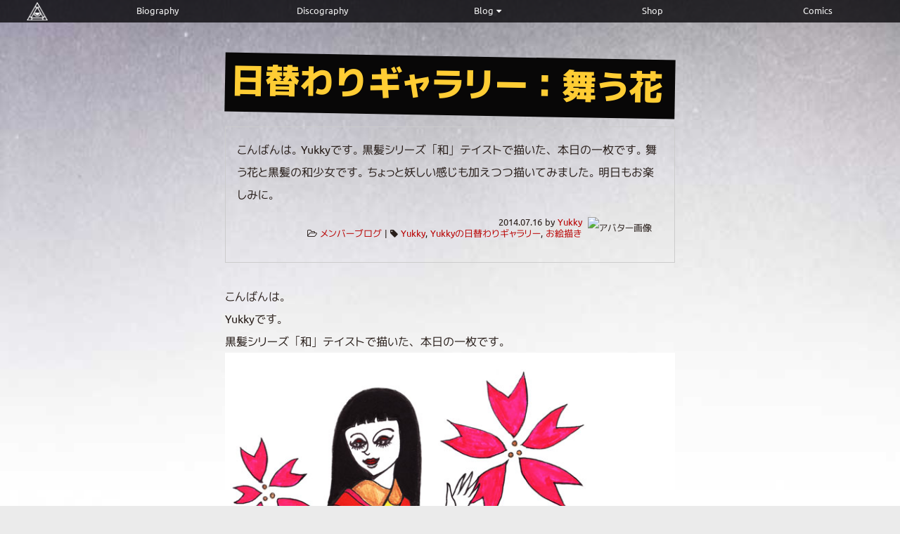

--- FILE ---
content_type: text/html; charset=UTF-8
request_url: https://trianglemarch.net/blt/2014/07/16/%E6%97%A5%E6%9B%BF%E3%82%8F%E3%82%8A%E3%82%AE%E3%83%A3%E3%83%A9%E3%83%AA%E3%83%BC%EF%BC%9A%E8%88%9E%E3%81%86%E8%8A%B1/
body_size: 8790
content:
<!doctype html>
<html lang="ja">
<head>
<meta charset="utf-8">
<meta http-equiv="Pragma" content="no-cache" />
<meta http-equiv="cache-control" content="no-cache" />
<meta http-equiv="expires" content="0" />

    <meta http-equiv="X-UA-Compatible" content="IE=edge,chrome=1">
    <meta name="description" content=""/>

    <meta name="HandheldFriendly" content="True">
    <meta name="MobileOptimized" content="320">
    <meta name="viewport" content="width=device-width, initial-scale=1, minimum-scale=1.0, maximum-scale=10.0, user-scalable=yes">
    <meta name="format-detection" content="telephone=no">

             

    <link rel="icon" href="https://trianglemarch.net/blt/wp-content/themes/coela_TM2017ver2/img/favicon-16.png" sizes="16x16" type="image/png">  
    <link rel="icon" href="https://trianglemarch.net/blt/wp-content/themes/coela_TM2017ver2/img/favicon-32.png" sizes="32x32" type="image/png">  
    <link rel="icon" href="https://trianglemarch.net/blt/wp-content/themes/coela_TM2017ver2/img/favicon-48.png" sizes="48x48" type="image/png">  
    <link rel="icon" href="https://trianglemarch.net/blt/wp-content/themes/coela_TM2017ver2/img/favicon-62.png" sizes="62x62" type="image/png"> 
 
   
    <link href="https://trianglemarch.net/blt/wp-content/themes/coela_TM2017ver2/css/style.css" rel="stylesheet" type="text/css">
    <link rel="stylesheet" href="https://trianglemarch.net/blt/wp-content/themes/coela_TM2017ver2/style.css" />


<link rel="alternate" type="application/rss+xml" title="Triangle March RSSフィード" href="https://trianglemarch.net/blt/feed/">

	
		<script src="https://ajax.googleapis.com/ajax/libs/jquery/1.12.2/jquery.min.js"></script>
	<script type="text/javascript" src="https://trianglemarch.net/blt/wp-content/themes/coela_TM2017ver2/js/m-dg.js"></script>

<title>日替わりギャラリー：舞う花 ｜ Triangle March</title>
<meta name='robots' content='max-image-preview:large' />
		<!-- This site uses the Google Analytics by ExactMetrics plugin v7.28.0 - Using Analytics tracking - https://www.exactmetrics.com/ -->
		<!-- Note: ExactMetrics is not currently configured on this site. The site owner needs to authenticate with Google Analytics in the ExactMetrics settings panel. -->
					<!-- No tracking code set -->
				<!-- / Google Analytics by ExactMetrics -->
		<script type="text/javascript">
/* <![CDATA[ */
window._wpemojiSettings = {"baseUrl":"https:\/\/s.w.org\/images\/core\/emoji\/15.0.3\/72x72\/","ext":".png","svgUrl":"https:\/\/s.w.org\/images\/core\/emoji\/15.0.3\/svg\/","svgExt":".svg","source":{"concatemoji":"https:\/\/trianglemarch.net\/blt\/wp-includes\/js\/wp-emoji-release.min.js?ver=6.6.4"}};
/*! This file is auto-generated */
!function(i,n){var o,s,e;function c(e){try{var t={supportTests:e,timestamp:(new Date).valueOf()};sessionStorage.setItem(o,JSON.stringify(t))}catch(e){}}function p(e,t,n){e.clearRect(0,0,e.canvas.width,e.canvas.height),e.fillText(t,0,0);var t=new Uint32Array(e.getImageData(0,0,e.canvas.width,e.canvas.height).data),r=(e.clearRect(0,0,e.canvas.width,e.canvas.height),e.fillText(n,0,0),new Uint32Array(e.getImageData(0,0,e.canvas.width,e.canvas.height).data));return t.every(function(e,t){return e===r[t]})}function u(e,t,n){switch(t){case"flag":return n(e,"\ud83c\udff3\ufe0f\u200d\u26a7\ufe0f","\ud83c\udff3\ufe0f\u200b\u26a7\ufe0f")?!1:!n(e,"\ud83c\uddfa\ud83c\uddf3","\ud83c\uddfa\u200b\ud83c\uddf3")&&!n(e,"\ud83c\udff4\udb40\udc67\udb40\udc62\udb40\udc65\udb40\udc6e\udb40\udc67\udb40\udc7f","\ud83c\udff4\u200b\udb40\udc67\u200b\udb40\udc62\u200b\udb40\udc65\u200b\udb40\udc6e\u200b\udb40\udc67\u200b\udb40\udc7f");case"emoji":return!n(e,"\ud83d\udc26\u200d\u2b1b","\ud83d\udc26\u200b\u2b1b")}return!1}function f(e,t,n){var r="undefined"!=typeof WorkerGlobalScope&&self instanceof WorkerGlobalScope?new OffscreenCanvas(300,150):i.createElement("canvas"),a=r.getContext("2d",{willReadFrequently:!0}),o=(a.textBaseline="top",a.font="600 32px Arial",{});return e.forEach(function(e){o[e]=t(a,e,n)}),o}function t(e){var t=i.createElement("script");t.src=e,t.defer=!0,i.head.appendChild(t)}"undefined"!=typeof Promise&&(o="wpEmojiSettingsSupports",s=["flag","emoji"],n.supports={everything:!0,everythingExceptFlag:!0},e=new Promise(function(e){i.addEventListener("DOMContentLoaded",e,{once:!0})}),new Promise(function(t){var n=function(){try{var e=JSON.parse(sessionStorage.getItem(o));if("object"==typeof e&&"number"==typeof e.timestamp&&(new Date).valueOf()<e.timestamp+604800&&"object"==typeof e.supportTests)return e.supportTests}catch(e){}return null}();if(!n){if("undefined"!=typeof Worker&&"undefined"!=typeof OffscreenCanvas&&"undefined"!=typeof URL&&URL.createObjectURL&&"undefined"!=typeof Blob)try{var e="postMessage("+f.toString()+"("+[JSON.stringify(s),u.toString(),p.toString()].join(",")+"));",r=new Blob([e],{type:"text/javascript"}),a=new Worker(URL.createObjectURL(r),{name:"wpTestEmojiSupports"});return void(a.onmessage=function(e){c(n=e.data),a.terminate(),t(n)})}catch(e){}c(n=f(s,u,p))}t(n)}).then(function(e){for(var t in e)n.supports[t]=e[t],n.supports.everything=n.supports.everything&&n.supports[t],"flag"!==t&&(n.supports.everythingExceptFlag=n.supports.everythingExceptFlag&&n.supports[t]);n.supports.everythingExceptFlag=n.supports.everythingExceptFlag&&!n.supports.flag,n.DOMReady=!1,n.readyCallback=function(){n.DOMReady=!0}}).then(function(){return e}).then(function(){var e;n.supports.everything||(n.readyCallback(),(e=n.source||{}).concatemoji?t(e.concatemoji):e.wpemoji&&e.twemoji&&(t(e.twemoji),t(e.wpemoji)))}))}((window,document),window._wpemojiSettings);
/* ]]> */
</script>
<style id='wp-emoji-styles-inline-css' type='text/css'>

	img.wp-smiley, img.emoji {
		display: inline !important;
		border: none !important;
		box-shadow: none !important;
		height: 1em !important;
		width: 1em !important;
		margin: 0 0.07em !important;
		vertical-align: -0.1em !important;
		background: none !important;
		padding: 0 !important;
	}
</style>
<link rel='stylesheet' id='wp-block-library-css' href='https://trianglemarch.net/blt/wp-includes/css/dist/block-library/style.min.css?ver=6.6.4' type='text/css' media='all' />
<style id='classic-theme-styles-inline-css' type='text/css'>
/*! This file is auto-generated */
.wp-block-button__link{color:#fff;background-color:#32373c;border-radius:9999px;box-shadow:none;text-decoration:none;padding:calc(.667em + 2px) calc(1.333em + 2px);font-size:1.125em}.wp-block-file__button{background:#32373c;color:#fff;text-decoration:none}
</style>
<style id='global-styles-inline-css' type='text/css'>
:root{--wp--preset--aspect-ratio--square: 1;--wp--preset--aspect-ratio--4-3: 4/3;--wp--preset--aspect-ratio--3-4: 3/4;--wp--preset--aspect-ratio--3-2: 3/2;--wp--preset--aspect-ratio--2-3: 2/3;--wp--preset--aspect-ratio--16-9: 16/9;--wp--preset--aspect-ratio--9-16: 9/16;--wp--preset--color--black: #000000;--wp--preset--color--cyan-bluish-gray: #abb8c3;--wp--preset--color--white: #ffffff;--wp--preset--color--pale-pink: #f78da7;--wp--preset--color--vivid-red: #cf2e2e;--wp--preset--color--luminous-vivid-orange: #ff6900;--wp--preset--color--luminous-vivid-amber: #fcb900;--wp--preset--color--light-green-cyan: #7bdcb5;--wp--preset--color--vivid-green-cyan: #00d084;--wp--preset--color--pale-cyan-blue: #8ed1fc;--wp--preset--color--vivid-cyan-blue: #0693e3;--wp--preset--color--vivid-purple: #9b51e0;--wp--preset--gradient--vivid-cyan-blue-to-vivid-purple: linear-gradient(135deg,rgba(6,147,227,1) 0%,rgb(155,81,224) 100%);--wp--preset--gradient--light-green-cyan-to-vivid-green-cyan: linear-gradient(135deg,rgb(122,220,180) 0%,rgb(0,208,130) 100%);--wp--preset--gradient--luminous-vivid-amber-to-luminous-vivid-orange: linear-gradient(135deg,rgba(252,185,0,1) 0%,rgba(255,105,0,1) 100%);--wp--preset--gradient--luminous-vivid-orange-to-vivid-red: linear-gradient(135deg,rgba(255,105,0,1) 0%,rgb(207,46,46) 100%);--wp--preset--gradient--very-light-gray-to-cyan-bluish-gray: linear-gradient(135deg,rgb(238,238,238) 0%,rgb(169,184,195) 100%);--wp--preset--gradient--cool-to-warm-spectrum: linear-gradient(135deg,rgb(74,234,220) 0%,rgb(151,120,209) 20%,rgb(207,42,186) 40%,rgb(238,44,130) 60%,rgb(251,105,98) 80%,rgb(254,248,76) 100%);--wp--preset--gradient--blush-light-purple: linear-gradient(135deg,rgb(255,206,236) 0%,rgb(152,150,240) 100%);--wp--preset--gradient--blush-bordeaux: linear-gradient(135deg,rgb(254,205,165) 0%,rgb(254,45,45) 50%,rgb(107,0,62) 100%);--wp--preset--gradient--luminous-dusk: linear-gradient(135deg,rgb(255,203,112) 0%,rgb(199,81,192) 50%,rgb(65,88,208) 100%);--wp--preset--gradient--pale-ocean: linear-gradient(135deg,rgb(255,245,203) 0%,rgb(182,227,212) 50%,rgb(51,167,181) 100%);--wp--preset--gradient--electric-grass: linear-gradient(135deg,rgb(202,248,128) 0%,rgb(113,206,126) 100%);--wp--preset--gradient--midnight: linear-gradient(135deg,rgb(2,3,129) 0%,rgb(40,116,252) 100%);--wp--preset--font-size--small: 13px;--wp--preset--font-size--medium: 20px;--wp--preset--font-size--large: 36px;--wp--preset--font-size--x-large: 42px;--wp--preset--spacing--20: 0.44rem;--wp--preset--spacing--30: 0.67rem;--wp--preset--spacing--40: 1rem;--wp--preset--spacing--50: 1.5rem;--wp--preset--spacing--60: 2.25rem;--wp--preset--spacing--70: 3.38rem;--wp--preset--spacing--80: 5.06rem;--wp--preset--shadow--natural: 6px 6px 9px rgba(0, 0, 0, 0.2);--wp--preset--shadow--deep: 12px 12px 50px rgba(0, 0, 0, 0.4);--wp--preset--shadow--sharp: 6px 6px 0px rgba(0, 0, 0, 0.2);--wp--preset--shadow--outlined: 6px 6px 0px -3px rgba(255, 255, 255, 1), 6px 6px rgba(0, 0, 0, 1);--wp--preset--shadow--crisp: 6px 6px 0px rgba(0, 0, 0, 1);}:where(.is-layout-flex){gap: 0.5em;}:where(.is-layout-grid){gap: 0.5em;}body .is-layout-flex{display: flex;}.is-layout-flex{flex-wrap: wrap;align-items: center;}.is-layout-flex > :is(*, div){margin: 0;}body .is-layout-grid{display: grid;}.is-layout-grid > :is(*, div){margin: 0;}:where(.wp-block-columns.is-layout-flex){gap: 2em;}:where(.wp-block-columns.is-layout-grid){gap: 2em;}:where(.wp-block-post-template.is-layout-flex){gap: 1.25em;}:where(.wp-block-post-template.is-layout-grid){gap: 1.25em;}.has-black-color{color: var(--wp--preset--color--black) !important;}.has-cyan-bluish-gray-color{color: var(--wp--preset--color--cyan-bluish-gray) !important;}.has-white-color{color: var(--wp--preset--color--white) !important;}.has-pale-pink-color{color: var(--wp--preset--color--pale-pink) !important;}.has-vivid-red-color{color: var(--wp--preset--color--vivid-red) !important;}.has-luminous-vivid-orange-color{color: var(--wp--preset--color--luminous-vivid-orange) !important;}.has-luminous-vivid-amber-color{color: var(--wp--preset--color--luminous-vivid-amber) !important;}.has-light-green-cyan-color{color: var(--wp--preset--color--light-green-cyan) !important;}.has-vivid-green-cyan-color{color: var(--wp--preset--color--vivid-green-cyan) !important;}.has-pale-cyan-blue-color{color: var(--wp--preset--color--pale-cyan-blue) !important;}.has-vivid-cyan-blue-color{color: var(--wp--preset--color--vivid-cyan-blue) !important;}.has-vivid-purple-color{color: var(--wp--preset--color--vivid-purple) !important;}.has-black-background-color{background-color: var(--wp--preset--color--black) !important;}.has-cyan-bluish-gray-background-color{background-color: var(--wp--preset--color--cyan-bluish-gray) !important;}.has-white-background-color{background-color: var(--wp--preset--color--white) !important;}.has-pale-pink-background-color{background-color: var(--wp--preset--color--pale-pink) !important;}.has-vivid-red-background-color{background-color: var(--wp--preset--color--vivid-red) !important;}.has-luminous-vivid-orange-background-color{background-color: var(--wp--preset--color--luminous-vivid-orange) !important;}.has-luminous-vivid-amber-background-color{background-color: var(--wp--preset--color--luminous-vivid-amber) !important;}.has-light-green-cyan-background-color{background-color: var(--wp--preset--color--light-green-cyan) !important;}.has-vivid-green-cyan-background-color{background-color: var(--wp--preset--color--vivid-green-cyan) !important;}.has-pale-cyan-blue-background-color{background-color: var(--wp--preset--color--pale-cyan-blue) !important;}.has-vivid-cyan-blue-background-color{background-color: var(--wp--preset--color--vivid-cyan-blue) !important;}.has-vivid-purple-background-color{background-color: var(--wp--preset--color--vivid-purple) !important;}.has-black-border-color{border-color: var(--wp--preset--color--black) !important;}.has-cyan-bluish-gray-border-color{border-color: var(--wp--preset--color--cyan-bluish-gray) !important;}.has-white-border-color{border-color: var(--wp--preset--color--white) !important;}.has-pale-pink-border-color{border-color: var(--wp--preset--color--pale-pink) !important;}.has-vivid-red-border-color{border-color: var(--wp--preset--color--vivid-red) !important;}.has-luminous-vivid-orange-border-color{border-color: var(--wp--preset--color--luminous-vivid-orange) !important;}.has-luminous-vivid-amber-border-color{border-color: var(--wp--preset--color--luminous-vivid-amber) !important;}.has-light-green-cyan-border-color{border-color: var(--wp--preset--color--light-green-cyan) !important;}.has-vivid-green-cyan-border-color{border-color: var(--wp--preset--color--vivid-green-cyan) !important;}.has-pale-cyan-blue-border-color{border-color: var(--wp--preset--color--pale-cyan-blue) !important;}.has-vivid-cyan-blue-border-color{border-color: var(--wp--preset--color--vivid-cyan-blue) !important;}.has-vivid-purple-border-color{border-color: var(--wp--preset--color--vivid-purple) !important;}.has-vivid-cyan-blue-to-vivid-purple-gradient-background{background: var(--wp--preset--gradient--vivid-cyan-blue-to-vivid-purple) !important;}.has-light-green-cyan-to-vivid-green-cyan-gradient-background{background: var(--wp--preset--gradient--light-green-cyan-to-vivid-green-cyan) !important;}.has-luminous-vivid-amber-to-luminous-vivid-orange-gradient-background{background: var(--wp--preset--gradient--luminous-vivid-amber-to-luminous-vivid-orange) !important;}.has-luminous-vivid-orange-to-vivid-red-gradient-background{background: var(--wp--preset--gradient--luminous-vivid-orange-to-vivid-red) !important;}.has-very-light-gray-to-cyan-bluish-gray-gradient-background{background: var(--wp--preset--gradient--very-light-gray-to-cyan-bluish-gray) !important;}.has-cool-to-warm-spectrum-gradient-background{background: var(--wp--preset--gradient--cool-to-warm-spectrum) !important;}.has-blush-light-purple-gradient-background{background: var(--wp--preset--gradient--blush-light-purple) !important;}.has-blush-bordeaux-gradient-background{background: var(--wp--preset--gradient--blush-bordeaux) !important;}.has-luminous-dusk-gradient-background{background: var(--wp--preset--gradient--luminous-dusk) !important;}.has-pale-ocean-gradient-background{background: var(--wp--preset--gradient--pale-ocean) !important;}.has-electric-grass-gradient-background{background: var(--wp--preset--gradient--electric-grass) !important;}.has-midnight-gradient-background{background: var(--wp--preset--gradient--midnight) !important;}.has-small-font-size{font-size: var(--wp--preset--font-size--small) !important;}.has-medium-font-size{font-size: var(--wp--preset--font-size--medium) !important;}.has-large-font-size{font-size: var(--wp--preset--font-size--large) !important;}.has-x-large-font-size{font-size: var(--wp--preset--font-size--x-large) !important;}
:where(.wp-block-post-template.is-layout-flex){gap: 1.25em;}:where(.wp-block-post-template.is-layout-grid){gap: 1.25em;}
:where(.wp-block-columns.is-layout-flex){gap: 2em;}:where(.wp-block-columns.is-layout-grid){gap: 2em;}
:root :where(.wp-block-pullquote){font-size: 1.5em;line-height: 1.6;}
</style>
<link rel='stylesheet' id='contact-form-7-css' href='https://trianglemarch.net/blt/wp-content/plugins/contact-form-7/includes/css/styles.css?ver=5.9.7' type='text/css' media='all' />
<link rel="https://api.w.org/" href="https://trianglemarch.net/blt/wp-json/" /><link rel="alternate" title="JSON" type="application/json" href="https://trianglemarch.net/blt/wp-json/wp/v2/posts/2656" /><link rel="EditURI" type="application/rsd+xml" title="RSD" href="https://trianglemarch.net/blt/xmlrpc.php?rsd" />
<meta name="generator" content="WordPress 6.6.4" />
<link rel="canonical" href="https://trianglemarch.net/blt/2014/07/16/%e6%97%a5%e6%9b%bf%e3%82%8f%e3%82%8a%e3%82%ae%e3%83%a3%e3%83%a9%e3%83%aa%e3%83%bc%ef%bc%9a%e8%88%9e%e3%81%86%e8%8a%b1/" />
<link rel='shortlink' href='https://trianglemarch.net/blt/?p=2656' />
<link rel="alternate" title="oEmbed (JSON)" type="application/json+oembed" href="https://trianglemarch.net/blt/wp-json/oembed/1.0/embed?url=https%3A%2F%2Ftrianglemarch.net%2Fblt%2F2014%2F07%2F16%2F%25e6%2597%25a5%25e6%259b%25bf%25e3%2582%258f%25e3%2582%258a%25e3%2582%25ae%25e3%2583%25a3%25e3%2583%25a9%25e3%2583%25aa%25e3%2583%25bc%25ef%25bc%259a%25e8%2588%259e%25e3%2581%2586%25e8%258a%25b1%2F" />
<link rel="alternate" title="oEmbed (XML)" type="text/xml+oembed" href="https://trianglemarch.net/blt/wp-json/oembed/1.0/embed?url=https%3A%2F%2Ftrianglemarch.net%2Fblt%2F2014%2F07%2F16%2F%25e6%2597%25a5%25e6%259b%25bf%25e3%2582%258f%25e3%2582%258a%25e3%2582%25ae%25e3%2583%25a3%25e3%2583%25a9%25e3%2583%25aa%25e3%2583%25bc%25ef%25bc%259a%25e8%2588%259e%25e3%2581%2586%25e8%258a%25b1%2F&#038;format=xml" />

</head>

<body class="post-template-default single single-post postid-2656 single-format-standard">

<div id="wrap">

<div id="header" role="banner">

<nav id="menuWrap">
 <!--div class="pageWrap"-->
  <ul id="grandMenu">
   <li id="logo"><a href="https://trianglemarch.net/blt"><img src="https://trianglemarch.net/blt/wp-content/themes/coela_TM2017ver2/img/logo.png"></a></li>
    <li><a href="https://trianglemarch.net/blt/about/">Biography</a></li>
    <li><a href="https://trianglemarch.net/blt/mdgr-001/">Discography</a></li>
    <li><a href="https://trianglemarch.net/blt/category/membersblog/">Blog</a>
    <ul>
    <li><a href="https://trianglemarch.net/blt/category/membersblog/">抜粋</a></li>
    <li><a href="https://trianglemarch.net/blt/sample/">一覧</a></li>
    </ul>
    </li>
    <li><a href="https://trianglemarch.net/blt/tms/">Shop</a></li>
    <li><a href="https://trianglemarch.net/blt/comics/cover01/">Comics</a></li>

    <li id="burgerMenu"><a href="#"><i class="fa fa-chevron-circle-down" aria-hidden="true"></i></a></li>
  </ul>
  <!--/.pageWrap--><!--/div-->
</nav>







</header>
<p>&nbsp;</p>

<!--/#header--></div>

<div id="mainContainer">

<div class="pageWrap">
<main>


<!--本文-->
<article>
<a href="https://trianglemarch.net/blt/2014/07/16/%e6%97%a5%e6%9b%bf%e3%82%8f%e3%82%8a%e3%82%ae%e3%83%a3%e3%83%a9%e3%83%aa%e3%83%bc%ef%bc%9a%e8%88%9e%e3%81%86%e8%8a%b1/">
<div class="accent-random"><h1>日替わりギャラリー：舞う花<span class="Lv6"> </span></h1></div>
</a>
<div class="solidFrame">
	<!-- google_ad_section_start --><p>こんばんは。 Yukkyです。 黒髪シリーズ「和」テイストで描いた、本日の一枚です。 舞う花と黒髪の和少女です。 ちょっと妖しい感じも加えつつ描いてみました。 明日もお楽しみに。</p>
<!-- google_ad_section_end -->		<div class="Lv5 clearfix right Frame" style="line-height:1rem;">
		<p style="float:right; margin-left:.5rem;"><img alt='アバター画像' src='http://trianglemarch.net/blt/wp-content/uploads/2013/02/Yukky_avatar-32x32.png' srcset='http://trianglemarch.net/blt/wp-content/uploads/2013/02/Yukky_avatar-64x64.png 2x' class='avatar avatar-32 photo' height='32' width='32' decoding='async'/> </p>
		2014.07.16 by <a href="https://trianglemarch.net/blt/author/yukky/" title="Yukky の投稿" rel="author">Yukky</a><br>
		<i class="fa fa-folder-open-o" aria-hidden="true"></i> <a href="https://trianglemarch.net/blt/category/membersblog/" rel="category tag">メンバーブログ</a>		 | <i class="fa fa-tag" aria-hidden="true"></i> <a href="https://trianglemarch.net/blt/tag/yukky/" rel="tag">Yukky</a>, <a href="https://trianglemarch.net/blt/tag/yukky%e3%81%ae%e6%97%a5%e6%9b%bf%e3%82%8f%e3%82%8a%e3%82%ae%e3%83%a3%e3%83%a9%e3%83%aa%e3%83%bc/" rel="tag">Yukkyの日替わりギャラリー</a>, <a href="https://trianglemarch.net/blt/tag/%e3%81%8a%e7%b5%b5%e6%8f%8f%e3%81%8d/" rel="tag">お絵描き</a>		</div>
</div>
<p>&nbsp;</p>

<!-- google_ad_section_start --><p>こんばんは。<br />
Yukkyです。</p>
<p>黒髪シリーズ「和」テイストで描いた、本日の一枚です。</p>
<p><a href="https://trianglemarch.net/blt/wp-content/uploads/2014/07/0eb9fcde981910202e17cb7612a4e729.jpg"><img fetchpriority="high" decoding="async" src="https://trianglemarch.net/blt/wp-content/uploads/2014/07/0eb9fcde981910202e17cb7612a4e729.jpg" alt="舞う花" width="658" height="800" class="alignnone size-full wp-image-2657" srcset="https://trianglemarch.net/blt/wp-content/uploads/2014/07/0eb9fcde981910202e17cb7612a4e729.jpg 658w, https://trianglemarch.net/blt/wp-content/uploads/2014/07/0eb9fcde981910202e17cb7612a4e729-246x300.jpg 246w" sizes="(max-width: 658px) 100vw, 658px" /></a></p>
<p>舞う花と黒髪の和少女です。<br />
ちょっと妖しい感じも加えつつ描いてみました。</p>
<p>明日もお楽しみに。</p>
<!-- google_ad_section_end -->


 
</article>
<hr>



<aside>


<div class="postLink">
<h2>前後の記事</h2>
<div class="row gutter noRWD">
		
	<div class="col_1 left Lv5">
						<a href="https://trianglemarch.net/blt/2014/07/17/%e6%97%a5%e6%9b%bf%e3%82%8f%e3%82%8a%e3%82%ae%e3%83%a3%e3%83%a9%e3%83%aa%e3%83%bc%ef%bc%9a%e3%83%8d%e3%82%b3%e3%81%a8%e5%a5%b3%e3%81%a8%e7%85%99%e8%8d%89/" title="日替わりギャラリー：ネコと女と煙草" class="post-next">
		<img width="150" height="150" src="https://trianglemarch.net/blt/wp-content/uploads/2014/07/86b750c45da6c1fb77f19ed43298f384-150x150.jpg" class="attachment-thumbnail size-thumbnail wp-post-image" alt="ネコと女と煙草" decoding="async" loading="lazy" />		<p><i class="fa fa-chevron-circle-left"></i> 2014.7.17<br>日替わりギャラリー：ネコと女と煙草</p>
		</a>
			<!--/.col--></div>
	
	<div class="col_1 right Lv5">
						<a href="https://trianglemarch.net/blt/2014/07/15/%e6%97%a5%e6%9b%bf%e3%82%8f%e3%82%8a%e3%82%ae%e3%83%a3%e3%83%a9%e3%83%aa%e3%83%bc%ef%bc%9a%e3%82%ad%e3%83%aa%e3%83%b3/" title="日替わりギャラリー：キリン" class="post-previous">
		<img width="150" height="150" src="https://trianglemarch.net/blt/wp-content/uploads/2014/07/cc5eadc8d4d4e8d9ee7bcf9550191974-150x150.jpg" class="attachment-thumbnail size-thumbnail wp-post-image" alt="キリン" decoding="async" loading="lazy" />		<p>2014.7.15 <i class="fa fa-chevron-circle-right"></i><br>日替わりギャラリー：キリン </p>
		</a>
			<!--/.col--></div>
<!--/.row--></div>
</div>

</aside>



</main>
<!--/.pageWrap--></div>

<aside><div class="pageWrap">
<div class="widget_text content"><div style="display:none;">Googleインフィード広告</div><div class="textwidget custom-html-widget"><hr>
<script async src="//pagead2.googlesyndication.com/pagead/js/adsbygoogle.js"></script>
<ins class="adsbygoogle"
     style="display:block"
     data-ad-format="fluid"
     data-ad-layout-key="-fe+65+3k-j5+mp"
     data-ad-client="ca-pub-4655946339315832"
     data-ad-slot="2768727945"></ins>
<script>
     (adsbygoogle = window.adsbygoogle || []).push({});
</script></div><!--/.content --></div><p>&nbsp;</p>
<!--/.pageWrap--></div></aside>



<!--/#mainContainer--></div>



<div id="footer">
<div class="pageWrap">
<footer>

<aside><p>&nbsp;</p>
<div class="pageWrap">
<div class="widget_text content"><div style="display:none;">検索</div><div class="textwidget custom-html-widget"><div class="row">
	<div class="col_6">
		<form role="search" method="get" class="search-form pure-input-rounded" action="http://trianglemarch.net/blt/">
<input type="search" class="search-field" placeholder="検索 &hellip;" value="" name="s" />&nbsp;<!--input type="submit" class="search-submit pure-input-rounded" value="検索" /--></form>
	</div>
	<div class="col_6" style="text-align:center;">
&nbsp;
	</div>
</div>
</div><!--/.content --></div><div class="widget_text content"><div style="display:none;">AMAZON</div><div class="textwidget custom-html-widget"><script type="text/javascript">amzn_assoc_ad_type ="responsive_search_widget"; amzn_assoc_tracking_id ="trianglemarch-22"; amzn_assoc_marketplace ="amazon"; amzn_assoc_region ="JP"; amzn_assoc_placement =""; amzn_assoc_search_type = "search_widget";amzn_assoc_width ="auto"; amzn_assoc_height ="auto"; amzn_assoc_default_search_category =""; 
var amazonkeywords = ['Triangle March','古代文明','神話','オカルト','ムー','超自然','古代ゲーム','プログレ','縄文','シュメール','神社','古事記','太古','スチームパンク','超古代文明','宇宙','カンブリア','プランクトン','マハーバーラタ'];
var ran = Math.floor(Math.random() *  amazonkeywords.length);
amzn_assoc_default_search_key = amazonkeywords[ran];amzn_assoc_theme ="dark"; amzn_assoc_bg_color ="000000"; </script><script src="//z-fe.amazon-adsystem.com/widgets/q?ServiceVersion=20070822&Operation=GetScript&ID=OneJS&WS=1&Marketplace=JP"></script></div><!--/.content --></div><div class="widget_text content"><div class="textwidget custom-html-widget"><!--div style="font-size:.5rem;"><a href="http://amzn.to/2yEbiTt">両面ハトメ</a>｜<a href="http://amzn.to/2yBx8Fc">両面ハトメ玉</a>｜<a href="http://amzn.to/2xa7ypi">両面ハトメ玉</a></div--></div><!--/.content --></div><p>&nbsp;</p>
<!--/.pageWrap--></div></aside>

<p>&nbsp;</p>
<nav class="footer-menu"><ul id="footerMenu" class="miniMenu center"><li id="menu-item-3290" class="menu-item menu-item-type-custom menu-item-object-custom menu-item-home menu-item-3290"><a href="https://trianglemarch.net/blt/"><i class="icon-tm_mark fa-2x"></i><br><span>Top</span></a></li>
<li id="menu-item-3281" class="menu-item menu-item-type-custom menu-item-object-custom menu-item-3281"><a href="https://trianglemarch.net/blt/feed/"><i class="fa fa-rss-square fa-2x" aria-hidden="true"></i><br><span>RSS</span></a></li>
<li id="menu-item-3282" class="menu-item menu-item-type-post_type menu-item-object-page menu-item-3282"><a href="https://trianglemarch.net/blt/contact_us/"><i class="fa fa-envelope fa-2x" aria-hidden="true"></i><br><span>CONTACT US</span></a></li>
<li id="menu-item-3283" class="menu-item menu-item-type-post_type menu-item-object-page menu-item-3283"><a href="https://trianglemarch.net/blt/%e3%82%b5%e3%82%a4%e3%83%88%e3%83%9e%e3%83%83%e3%83%97/"><i class="fa fa-sitemap fa-2x" aria-hidden="true"></i><br><span>SITEMAP</span></a></li>
</ul></nav>
<p>&nbsp;</p>
	<p class="Lv5 center">&copy; 2011-<script type="text/javascript">
ShowNowYear();
</script> Triangle March / M-DG </p>
<p>&nbsp;</p>
<p>&nbsp;</p>
</footer>
<!--/.pageWrap--></div>

<!--/#footer--></div>

<!--/#wrap--></div>

<a href="#" id="pageTop"><!--<i class="fa fa-3x fa-chevron-circle-up" aria-hidden="true"></i>--><div id="myChar"></div>
</a>

 <script>
  $(window).scroll(function() {
	  var spriteW =50;
      var y = (parseInt(getScrollBottom()/50)%10);
	  var spritePos = (spriteW * -y) + 'px 0px';
    $('#scroll-amount').text(y);
	$('#myChar').css('background-position', spritePos);
  });
function getScrollBottom() {
  var body = window.document.body;
  var html = window.document.documentElement;
  var scrollTop = body.scrollTop || html.scrollTop;
  return html.scrollHeight - html.clientHeight - scrollTop;
}
</script>
<script type="text/javascript" src="https://trianglemarch.net/blt/wp-includes/js/dist/hooks.min.js?ver=2810c76e705dd1a53b18" id="wp-hooks-js"></script>
<script type="text/javascript" src="https://trianglemarch.net/blt/wp-includes/js/dist/i18n.min.js?ver=5e580eb46a90c2b997e6" id="wp-i18n-js"></script>
<script type="text/javascript" id="wp-i18n-js-after">
/* <![CDATA[ */
wp.i18n.setLocaleData( { 'text direction\u0004ltr': [ 'ltr' ] } );
/* ]]> */
</script>
<script type="text/javascript" src="https://trianglemarch.net/blt/wp-content/plugins/contact-form-7/includes/swv/js/index.js?ver=5.9.7" id="swv-js"></script>
<script type="text/javascript" id="contact-form-7-js-extra">
/* <![CDATA[ */
var wpcf7 = {"api":{"root":"https:\/\/trianglemarch.net\/blt\/wp-json\/","namespace":"contact-form-7\/v1"}};
/* ]]> */
</script>
<script type="text/javascript" id="contact-form-7-js-translations">
/* <![CDATA[ */
( function( domain, translations ) {
	var localeData = translations.locale_data[ domain ] || translations.locale_data.messages;
	localeData[""].domain = domain;
	wp.i18n.setLocaleData( localeData, domain );
} )( "contact-form-7", {"translation-revision-date":"2024-07-17 08:16:16+0000","generator":"GlotPress\/4.0.1","domain":"messages","locale_data":{"messages":{"":{"domain":"messages","plural-forms":"nplurals=1; plural=0;","lang":"ja_JP"},"This contact form is placed in the wrong place.":["\u3053\u306e\u30b3\u30f3\u30bf\u30af\u30c8\u30d5\u30a9\u30fc\u30e0\u306f\u9593\u9055\u3063\u305f\u4f4d\u7f6e\u306b\u7f6e\u304b\u308c\u3066\u3044\u307e\u3059\u3002"],"Error:":["\u30a8\u30e9\u30fc:"]}},"comment":{"reference":"includes\/js\/index.js"}} );
/* ]]> */
</script>
<script type="text/javascript" src="https://trianglemarch.net/blt/wp-content/plugins/contact-form-7/includes/js/index.js?ver=5.9.7" id="contact-form-7-js"></script>
</body>
</html>

--- FILE ---
content_type: text/html; charset=utf-8
request_url: https://www.google.com/recaptcha/api2/aframe
body_size: 270
content:
<!DOCTYPE HTML><html><head><meta http-equiv="content-type" content="text/html; charset=UTF-8"></head><body><script nonce="qDGNHVpUPXfRq-6Oi69GDw">/** Anti-fraud and anti-abuse applications only. See google.com/recaptcha */ try{var clients={'sodar':'https://pagead2.googlesyndication.com/pagead/sodar?'};window.addEventListener("message",function(a){try{if(a.source===window.parent){var b=JSON.parse(a.data);var c=clients[b['id']];if(c){var d=document.createElement('img');d.src=c+b['params']+'&rc='+(localStorage.getItem("rc::a")?sessionStorage.getItem("rc::b"):"");window.document.body.appendChild(d);sessionStorage.setItem("rc::e",parseInt(sessionStorage.getItem("rc::e")||0)+1);localStorage.setItem("rc::h",'1768990637664');}}}catch(b){}});window.parent.postMessage("_grecaptcha_ready", "*");}catch(b){}</script></body></html>